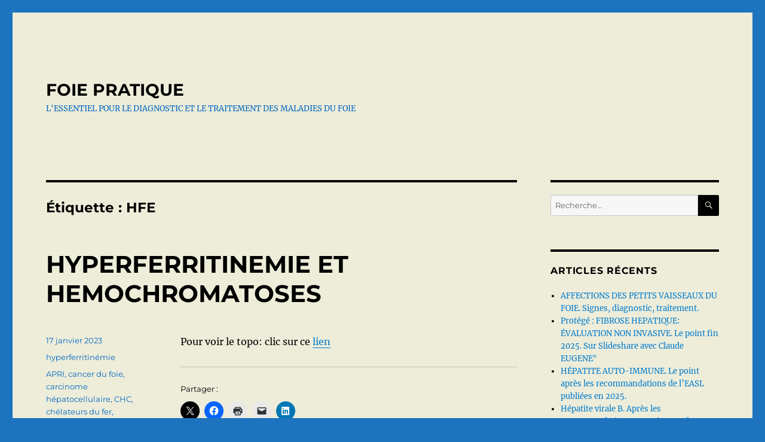

--- FILE ---
content_type: text/html; charset=UTF-8
request_url: http://foiepratique.fr/tag/hfe/
body_size: 17692
content:
<!DOCTYPE html>
<html lang="fr-FR" class="no-js">
<head>
	<meta charset="UTF-8">
	<meta name="viewport" content="width=device-width, initial-scale=1.0">
	<link rel="profile" href="https://gmpg.org/xfn/11">
		<script>
(function(html){html.className = html.className.replace(/\bno-js\b/,'js')})(document.documentElement);
//# sourceURL=twentysixteen_javascript_detection
</script>
<meta name='robots' content='index, follow, max-image-preview:large, max-snippet:-1, max-video-preview:-1' />

	<!-- This site is optimized with the Yoast SEO plugin v26.8 - https://yoast.com/product/yoast-seo-wordpress/ -->
	<title>HFE Archives - FOIE PRATIQUE</title>
	<link rel="canonical" href="https://foiepratique.fr/tag/hfe/" />
	<meta property="og:locale" content="fr_FR" />
	<meta property="og:type" content="article" />
	<meta property="og:title" content="HFE Archives - FOIE PRATIQUE" />
	<meta property="og:url" content="https://foiepratique.fr/tag/hfe/" />
	<meta property="og:site_name" content="FOIE PRATIQUE" />
	<meta name="twitter:card" content="summary_large_image" />
	<script type="application/ld+json" class="yoast-schema-graph">{"@context":"https://schema.org","@graph":[{"@type":"CollectionPage","@id":"https://foiepratique.fr/tag/hfe/","url":"https://foiepratique.fr/tag/hfe/","name":"HFE Archives - FOIE PRATIQUE","isPartOf":{"@id":"https://foiepratique.fr/#website"},"breadcrumb":{"@id":"https://foiepratique.fr/tag/hfe/#breadcrumb"},"inLanguage":"fr-FR"},{"@type":"BreadcrumbList","@id":"https://foiepratique.fr/tag/hfe/#breadcrumb","itemListElement":[{"@type":"ListItem","position":1,"name":"Accueil","item":"https://foiepratique.fr/"},{"@type":"ListItem","position":2,"name":"HFE"}]},{"@type":"WebSite","@id":"https://foiepratique.fr/#website","url":"https://foiepratique.fr/","name":"FOIE PRATIQUE","description":"L&#039;ESSENTIEL POUR LE DIAGNOSTIC ET LE TRAITEMENT DES MALADIES DU FOIE","publisher":{"@id":"https://foiepratique.fr/#/schema/person/b274464b4883029a62f6f4271b155ad2"},"potentialAction":[{"@type":"SearchAction","target":{"@type":"EntryPoint","urlTemplate":"https://foiepratique.fr/?s={search_term_string}"},"query-input":{"@type":"PropertyValueSpecification","valueRequired":true,"valueName":"search_term_string"}}],"inLanguage":"fr-FR"},{"@type":["Person","Organization"],"@id":"https://foiepratique.fr/#/schema/person/b274464b4883029a62f6f4271b155ad2","name":"Claude EUGENE","image":{"@type":"ImageObject","inLanguage":"fr-FR","@id":"https://foiepratique.fr/#/schema/person/image/","url":"https://secure.gravatar.com/avatar/b2e95dadfe2bff30265472f84eedde85a6a69cb1cd7efdbce0fc8ec5a60a42fe?s=96&d=mm&r=g","contentUrl":"https://secure.gravatar.com/avatar/b2e95dadfe2bff30265472f84eedde85a6a69cb1cd7efdbce0fc8ec5a60a42fe?s=96&d=mm&r=g","caption":"Claude EUGENE"},"logo":{"@id":"https://foiepratique.fr/#/schema/person/image/"},"description":"Dr Claude EUGENE Expérience : Médecine hospitalière (Chef de Service d'Hépato-Gastroentérologie au CHI de POISSY-ST-GERMAIN-EN-LAYE. Médecine libérale (Clinique Saint-Louis). Publications : journaux comme le Quotidien du Médecin, Livres, Site internet de l'AFEF (Association pour l'Etude du Foie), articles dans des revues à comité de lecture.","sameAs":["http://foiepratique.fr"]}]}</script>
	<!-- / Yoast SEO plugin. -->


<link rel='dns-prefetch' href='//stats.wp.com' />
<link rel='dns-prefetch' href='//v0.wordpress.com' />
<link rel='preconnect' href='//i0.wp.com' />
<link rel="alternate" type="application/rss+xml" title="FOIE PRATIQUE &raquo; Flux" href="http://foiepratique.fr/feed/" />
<link rel="alternate" type="application/rss+xml" title="FOIE PRATIQUE &raquo; Flux des commentaires" href="http://foiepratique.fr/comments/feed/" />
<link rel="alternate" type="application/rss+xml" title="FOIE PRATIQUE &raquo; Flux de l’étiquette HFE" href="http://foiepratique.fr/tag/hfe/feed/" />
		<!-- This site uses the Google Analytics by ExactMetrics plugin v8.11.1 - Using Analytics tracking - https://www.exactmetrics.com/ -->
							<script src="//www.googletagmanager.com/gtag/js?id=G-9X1CJLPTS8"  data-cfasync="false" data-wpfc-render="false" async></script>
			<script data-cfasync="false" data-wpfc-render="false">
				var em_version = '8.11.1';
				var em_track_user = true;
				var em_no_track_reason = '';
								var ExactMetricsDefaultLocations = {"page_location":"http:\/\/foiepratique.fr\/tag\/hfe\/"};
								if ( typeof ExactMetricsPrivacyGuardFilter === 'function' ) {
					var ExactMetricsLocations = (typeof ExactMetricsExcludeQuery === 'object') ? ExactMetricsPrivacyGuardFilter( ExactMetricsExcludeQuery ) : ExactMetricsPrivacyGuardFilter( ExactMetricsDefaultLocations );
				} else {
					var ExactMetricsLocations = (typeof ExactMetricsExcludeQuery === 'object') ? ExactMetricsExcludeQuery : ExactMetricsDefaultLocations;
				}

								var disableStrs = [
										'ga-disable-G-9X1CJLPTS8',
									];

				/* Function to detect opted out users */
				function __gtagTrackerIsOptedOut() {
					for (var index = 0; index < disableStrs.length; index++) {
						if (document.cookie.indexOf(disableStrs[index] + '=true') > -1) {
							return true;
						}
					}

					return false;
				}

				/* Disable tracking if the opt-out cookie exists. */
				if (__gtagTrackerIsOptedOut()) {
					for (var index = 0; index < disableStrs.length; index++) {
						window[disableStrs[index]] = true;
					}
				}

				/* Opt-out function */
				function __gtagTrackerOptout() {
					for (var index = 0; index < disableStrs.length; index++) {
						document.cookie = disableStrs[index] + '=true; expires=Thu, 31 Dec 2099 23:59:59 UTC; path=/';
						window[disableStrs[index]] = true;
					}
				}

				if ('undefined' === typeof gaOptout) {
					function gaOptout() {
						__gtagTrackerOptout();
					}
				}
								window.dataLayer = window.dataLayer || [];

				window.ExactMetricsDualTracker = {
					helpers: {},
					trackers: {},
				};
				if (em_track_user) {
					function __gtagDataLayer() {
						dataLayer.push(arguments);
					}

					function __gtagTracker(type, name, parameters) {
						if (!parameters) {
							parameters = {};
						}

						if (parameters.send_to) {
							__gtagDataLayer.apply(null, arguments);
							return;
						}

						if (type === 'event') {
														parameters.send_to = exactmetrics_frontend.v4_id;
							var hookName = name;
							if (typeof parameters['event_category'] !== 'undefined') {
								hookName = parameters['event_category'] + ':' + name;
							}

							if (typeof ExactMetricsDualTracker.trackers[hookName] !== 'undefined') {
								ExactMetricsDualTracker.trackers[hookName](parameters);
							} else {
								__gtagDataLayer('event', name, parameters);
							}
							
						} else {
							__gtagDataLayer.apply(null, arguments);
						}
					}

					__gtagTracker('js', new Date());
					__gtagTracker('set', {
						'developer_id.dNDMyYj': true,
											});
					if ( ExactMetricsLocations.page_location ) {
						__gtagTracker('set', ExactMetricsLocations);
					}
										__gtagTracker('config', 'G-9X1CJLPTS8', {"forceSSL":"true"} );
										window.gtag = __gtagTracker;										(function () {
						/* https://developers.google.com/analytics/devguides/collection/analyticsjs/ */
						/* ga and __gaTracker compatibility shim. */
						var noopfn = function () {
							return null;
						};
						var newtracker = function () {
							return new Tracker();
						};
						var Tracker = function () {
							return null;
						};
						var p = Tracker.prototype;
						p.get = noopfn;
						p.set = noopfn;
						p.send = function () {
							var args = Array.prototype.slice.call(arguments);
							args.unshift('send');
							__gaTracker.apply(null, args);
						};
						var __gaTracker = function () {
							var len = arguments.length;
							if (len === 0) {
								return;
							}
							var f = arguments[len - 1];
							if (typeof f !== 'object' || f === null || typeof f.hitCallback !== 'function') {
								if ('send' === arguments[0]) {
									var hitConverted, hitObject = false, action;
									if ('event' === arguments[1]) {
										if ('undefined' !== typeof arguments[3]) {
											hitObject = {
												'eventAction': arguments[3],
												'eventCategory': arguments[2],
												'eventLabel': arguments[4],
												'value': arguments[5] ? arguments[5] : 1,
											}
										}
									}
									if ('pageview' === arguments[1]) {
										if ('undefined' !== typeof arguments[2]) {
											hitObject = {
												'eventAction': 'page_view',
												'page_path': arguments[2],
											}
										}
									}
									if (typeof arguments[2] === 'object') {
										hitObject = arguments[2];
									}
									if (typeof arguments[5] === 'object') {
										Object.assign(hitObject, arguments[5]);
									}
									if ('undefined' !== typeof arguments[1].hitType) {
										hitObject = arguments[1];
										if ('pageview' === hitObject.hitType) {
											hitObject.eventAction = 'page_view';
										}
									}
									if (hitObject) {
										action = 'timing' === arguments[1].hitType ? 'timing_complete' : hitObject.eventAction;
										hitConverted = mapArgs(hitObject);
										__gtagTracker('event', action, hitConverted);
									}
								}
								return;
							}

							function mapArgs(args) {
								var arg, hit = {};
								var gaMap = {
									'eventCategory': 'event_category',
									'eventAction': 'event_action',
									'eventLabel': 'event_label',
									'eventValue': 'event_value',
									'nonInteraction': 'non_interaction',
									'timingCategory': 'event_category',
									'timingVar': 'name',
									'timingValue': 'value',
									'timingLabel': 'event_label',
									'page': 'page_path',
									'location': 'page_location',
									'title': 'page_title',
									'referrer' : 'page_referrer',
								};
								for (arg in args) {
																		if (!(!args.hasOwnProperty(arg) || !gaMap.hasOwnProperty(arg))) {
										hit[gaMap[arg]] = args[arg];
									} else {
										hit[arg] = args[arg];
									}
								}
								return hit;
							}

							try {
								f.hitCallback();
							} catch (ex) {
							}
						};
						__gaTracker.create = newtracker;
						__gaTracker.getByName = newtracker;
						__gaTracker.getAll = function () {
							return [];
						};
						__gaTracker.remove = noopfn;
						__gaTracker.loaded = true;
						window['__gaTracker'] = __gaTracker;
					})();
									} else {
										console.log("");
					(function () {
						function __gtagTracker() {
							return null;
						}

						window['__gtagTracker'] = __gtagTracker;
						window['gtag'] = __gtagTracker;
					})();
									}
			</script>
							<!-- / Google Analytics by ExactMetrics -->
		<style id='wp-img-auto-sizes-contain-inline-css'>
img:is([sizes=auto i],[sizes^="auto," i]){contain-intrinsic-size:3000px 1500px}
/*# sourceURL=wp-img-auto-sizes-contain-inline-css */
</style>
<link rel='stylesheet' id='twentysixteen-jetpack-css' href='http://foiepratique.fr/wp-content/plugins/jetpack/modules/theme-tools/compat/twentysixteen.css?ver=15.4' media='all' />
<style id='wp-emoji-styles-inline-css'>

	img.wp-smiley, img.emoji {
		display: inline !important;
		border: none !important;
		box-shadow: none !important;
		height: 1em !important;
		width: 1em !important;
		margin: 0 0.07em !important;
		vertical-align: -0.1em !important;
		background: none !important;
		padding: 0 !important;
	}
/*# sourceURL=wp-emoji-styles-inline-css */
</style>
<style id='wp-block-library-inline-css'>
:root{--wp-block-synced-color:#7a00df;--wp-block-synced-color--rgb:122,0,223;--wp-bound-block-color:var(--wp-block-synced-color);--wp-editor-canvas-background:#ddd;--wp-admin-theme-color:#007cba;--wp-admin-theme-color--rgb:0,124,186;--wp-admin-theme-color-darker-10:#006ba1;--wp-admin-theme-color-darker-10--rgb:0,107,160.5;--wp-admin-theme-color-darker-20:#005a87;--wp-admin-theme-color-darker-20--rgb:0,90,135;--wp-admin-border-width-focus:2px}@media (min-resolution:192dpi){:root{--wp-admin-border-width-focus:1.5px}}.wp-element-button{cursor:pointer}:root .has-very-light-gray-background-color{background-color:#eee}:root .has-very-dark-gray-background-color{background-color:#313131}:root .has-very-light-gray-color{color:#eee}:root .has-very-dark-gray-color{color:#313131}:root .has-vivid-green-cyan-to-vivid-cyan-blue-gradient-background{background:linear-gradient(135deg,#00d084,#0693e3)}:root .has-purple-crush-gradient-background{background:linear-gradient(135deg,#34e2e4,#4721fb 50%,#ab1dfe)}:root .has-hazy-dawn-gradient-background{background:linear-gradient(135deg,#faaca8,#dad0ec)}:root .has-subdued-olive-gradient-background{background:linear-gradient(135deg,#fafae1,#67a671)}:root .has-atomic-cream-gradient-background{background:linear-gradient(135deg,#fdd79a,#004a59)}:root .has-nightshade-gradient-background{background:linear-gradient(135deg,#330968,#31cdcf)}:root .has-midnight-gradient-background{background:linear-gradient(135deg,#020381,#2874fc)}:root{--wp--preset--font-size--normal:16px;--wp--preset--font-size--huge:42px}.has-regular-font-size{font-size:1em}.has-larger-font-size{font-size:2.625em}.has-normal-font-size{font-size:var(--wp--preset--font-size--normal)}.has-huge-font-size{font-size:var(--wp--preset--font-size--huge)}.has-text-align-center{text-align:center}.has-text-align-left{text-align:left}.has-text-align-right{text-align:right}.has-fit-text{white-space:nowrap!important}#end-resizable-editor-section{display:none}.aligncenter{clear:both}.items-justified-left{justify-content:flex-start}.items-justified-center{justify-content:center}.items-justified-right{justify-content:flex-end}.items-justified-space-between{justify-content:space-between}.screen-reader-text{border:0;clip-path:inset(50%);height:1px;margin:-1px;overflow:hidden;padding:0;position:absolute;width:1px;word-wrap:normal!important}.screen-reader-text:focus{background-color:#ddd;clip-path:none;color:#444;display:block;font-size:1em;height:auto;left:5px;line-height:normal;padding:15px 23px 14px;text-decoration:none;top:5px;width:auto;z-index:100000}html :where(.has-border-color){border-style:solid}html :where([style*=border-top-color]){border-top-style:solid}html :where([style*=border-right-color]){border-right-style:solid}html :where([style*=border-bottom-color]){border-bottom-style:solid}html :where([style*=border-left-color]){border-left-style:solid}html :where([style*=border-width]){border-style:solid}html :where([style*=border-top-width]){border-top-style:solid}html :where([style*=border-right-width]){border-right-style:solid}html :where([style*=border-bottom-width]){border-bottom-style:solid}html :where([style*=border-left-width]){border-left-style:solid}html :where(img[class*=wp-image-]){height:auto;max-width:100%}:where(figure){margin:0 0 1em}html :where(.is-position-sticky){--wp-admin--admin-bar--position-offset:var(--wp-admin--admin-bar--height,0px)}@media screen and (max-width:600px){html :where(.is-position-sticky){--wp-admin--admin-bar--position-offset:0px}}

/*# sourceURL=wp-block-library-inline-css */
</style><style id='wp-block-paragraph-inline-css'>
.is-small-text{font-size:.875em}.is-regular-text{font-size:1em}.is-large-text{font-size:2.25em}.is-larger-text{font-size:3em}.has-drop-cap:not(:focus):first-letter{float:left;font-size:8.4em;font-style:normal;font-weight:100;line-height:.68;margin:.05em .1em 0 0;text-transform:uppercase}body.rtl .has-drop-cap:not(:focus):first-letter{float:none;margin-left:.1em}p.has-drop-cap.has-background{overflow:hidden}:root :where(p.has-background){padding:1.25em 2.375em}:where(p.has-text-color:not(.has-link-color)) a{color:inherit}p.has-text-align-left[style*="writing-mode:vertical-lr"],p.has-text-align-right[style*="writing-mode:vertical-rl"]{rotate:180deg}
/*# sourceURL=http://foiepratique.fr/wp-includes/blocks/paragraph/style.min.css */
</style>
<style id='global-styles-inline-css'>
:root{--wp--preset--aspect-ratio--square: 1;--wp--preset--aspect-ratio--4-3: 4/3;--wp--preset--aspect-ratio--3-4: 3/4;--wp--preset--aspect-ratio--3-2: 3/2;--wp--preset--aspect-ratio--2-3: 2/3;--wp--preset--aspect-ratio--16-9: 16/9;--wp--preset--aspect-ratio--9-16: 9/16;--wp--preset--color--black: #000000;--wp--preset--color--cyan-bluish-gray: #abb8c3;--wp--preset--color--white: #fff;--wp--preset--color--pale-pink: #f78da7;--wp--preset--color--vivid-red: #cf2e2e;--wp--preset--color--luminous-vivid-orange: #ff6900;--wp--preset--color--luminous-vivid-amber: #fcb900;--wp--preset--color--light-green-cyan: #7bdcb5;--wp--preset--color--vivid-green-cyan: #00d084;--wp--preset--color--pale-cyan-blue: #8ed1fc;--wp--preset--color--vivid-cyan-blue: #0693e3;--wp--preset--color--vivid-purple: #9b51e0;--wp--preset--color--dark-gray: #1a1a1a;--wp--preset--color--medium-gray: #686868;--wp--preset--color--light-gray: #e5e5e5;--wp--preset--color--blue-gray: #4d545c;--wp--preset--color--bright-blue: #007acc;--wp--preset--color--light-blue: #9adffd;--wp--preset--color--dark-brown: #402b30;--wp--preset--color--medium-brown: #774e24;--wp--preset--color--dark-red: #640c1f;--wp--preset--color--bright-red: #ff675f;--wp--preset--color--yellow: #ffef8e;--wp--preset--gradient--vivid-cyan-blue-to-vivid-purple: linear-gradient(135deg,rgb(6,147,227) 0%,rgb(155,81,224) 100%);--wp--preset--gradient--light-green-cyan-to-vivid-green-cyan: linear-gradient(135deg,rgb(122,220,180) 0%,rgb(0,208,130) 100%);--wp--preset--gradient--luminous-vivid-amber-to-luminous-vivid-orange: linear-gradient(135deg,rgb(252,185,0) 0%,rgb(255,105,0) 100%);--wp--preset--gradient--luminous-vivid-orange-to-vivid-red: linear-gradient(135deg,rgb(255,105,0) 0%,rgb(207,46,46) 100%);--wp--preset--gradient--very-light-gray-to-cyan-bluish-gray: linear-gradient(135deg,rgb(238,238,238) 0%,rgb(169,184,195) 100%);--wp--preset--gradient--cool-to-warm-spectrum: linear-gradient(135deg,rgb(74,234,220) 0%,rgb(151,120,209) 20%,rgb(207,42,186) 40%,rgb(238,44,130) 60%,rgb(251,105,98) 80%,rgb(254,248,76) 100%);--wp--preset--gradient--blush-light-purple: linear-gradient(135deg,rgb(255,206,236) 0%,rgb(152,150,240) 100%);--wp--preset--gradient--blush-bordeaux: linear-gradient(135deg,rgb(254,205,165) 0%,rgb(254,45,45) 50%,rgb(107,0,62) 100%);--wp--preset--gradient--luminous-dusk: linear-gradient(135deg,rgb(255,203,112) 0%,rgb(199,81,192) 50%,rgb(65,88,208) 100%);--wp--preset--gradient--pale-ocean: linear-gradient(135deg,rgb(255,245,203) 0%,rgb(182,227,212) 50%,rgb(51,167,181) 100%);--wp--preset--gradient--electric-grass: linear-gradient(135deg,rgb(202,248,128) 0%,rgb(113,206,126) 100%);--wp--preset--gradient--midnight: linear-gradient(135deg,rgb(2,3,129) 0%,rgb(40,116,252) 100%);--wp--preset--font-size--small: 13px;--wp--preset--font-size--medium: 20px;--wp--preset--font-size--large: 36px;--wp--preset--font-size--x-large: 42px;--wp--preset--spacing--20: 0.44rem;--wp--preset--spacing--30: 0.67rem;--wp--preset--spacing--40: 1rem;--wp--preset--spacing--50: 1.5rem;--wp--preset--spacing--60: 2.25rem;--wp--preset--spacing--70: 3.38rem;--wp--preset--spacing--80: 5.06rem;--wp--preset--shadow--natural: 6px 6px 9px rgba(0, 0, 0, 0.2);--wp--preset--shadow--deep: 12px 12px 50px rgba(0, 0, 0, 0.4);--wp--preset--shadow--sharp: 6px 6px 0px rgba(0, 0, 0, 0.2);--wp--preset--shadow--outlined: 6px 6px 0px -3px rgb(255, 255, 255), 6px 6px rgb(0, 0, 0);--wp--preset--shadow--crisp: 6px 6px 0px rgb(0, 0, 0);}:where(.is-layout-flex){gap: 0.5em;}:where(.is-layout-grid){gap: 0.5em;}body .is-layout-flex{display: flex;}.is-layout-flex{flex-wrap: wrap;align-items: center;}.is-layout-flex > :is(*, div){margin: 0;}body .is-layout-grid{display: grid;}.is-layout-grid > :is(*, div){margin: 0;}:where(.wp-block-columns.is-layout-flex){gap: 2em;}:where(.wp-block-columns.is-layout-grid){gap: 2em;}:where(.wp-block-post-template.is-layout-flex){gap: 1.25em;}:where(.wp-block-post-template.is-layout-grid){gap: 1.25em;}.has-black-color{color: var(--wp--preset--color--black) !important;}.has-cyan-bluish-gray-color{color: var(--wp--preset--color--cyan-bluish-gray) !important;}.has-white-color{color: var(--wp--preset--color--white) !important;}.has-pale-pink-color{color: var(--wp--preset--color--pale-pink) !important;}.has-vivid-red-color{color: var(--wp--preset--color--vivid-red) !important;}.has-luminous-vivid-orange-color{color: var(--wp--preset--color--luminous-vivid-orange) !important;}.has-luminous-vivid-amber-color{color: var(--wp--preset--color--luminous-vivid-amber) !important;}.has-light-green-cyan-color{color: var(--wp--preset--color--light-green-cyan) !important;}.has-vivid-green-cyan-color{color: var(--wp--preset--color--vivid-green-cyan) !important;}.has-pale-cyan-blue-color{color: var(--wp--preset--color--pale-cyan-blue) !important;}.has-vivid-cyan-blue-color{color: var(--wp--preset--color--vivid-cyan-blue) !important;}.has-vivid-purple-color{color: var(--wp--preset--color--vivid-purple) !important;}.has-black-background-color{background-color: var(--wp--preset--color--black) !important;}.has-cyan-bluish-gray-background-color{background-color: var(--wp--preset--color--cyan-bluish-gray) !important;}.has-white-background-color{background-color: var(--wp--preset--color--white) !important;}.has-pale-pink-background-color{background-color: var(--wp--preset--color--pale-pink) !important;}.has-vivid-red-background-color{background-color: var(--wp--preset--color--vivid-red) !important;}.has-luminous-vivid-orange-background-color{background-color: var(--wp--preset--color--luminous-vivid-orange) !important;}.has-luminous-vivid-amber-background-color{background-color: var(--wp--preset--color--luminous-vivid-amber) !important;}.has-light-green-cyan-background-color{background-color: var(--wp--preset--color--light-green-cyan) !important;}.has-vivid-green-cyan-background-color{background-color: var(--wp--preset--color--vivid-green-cyan) !important;}.has-pale-cyan-blue-background-color{background-color: var(--wp--preset--color--pale-cyan-blue) !important;}.has-vivid-cyan-blue-background-color{background-color: var(--wp--preset--color--vivid-cyan-blue) !important;}.has-vivid-purple-background-color{background-color: var(--wp--preset--color--vivid-purple) !important;}.has-black-border-color{border-color: var(--wp--preset--color--black) !important;}.has-cyan-bluish-gray-border-color{border-color: var(--wp--preset--color--cyan-bluish-gray) !important;}.has-white-border-color{border-color: var(--wp--preset--color--white) !important;}.has-pale-pink-border-color{border-color: var(--wp--preset--color--pale-pink) !important;}.has-vivid-red-border-color{border-color: var(--wp--preset--color--vivid-red) !important;}.has-luminous-vivid-orange-border-color{border-color: var(--wp--preset--color--luminous-vivid-orange) !important;}.has-luminous-vivid-amber-border-color{border-color: var(--wp--preset--color--luminous-vivid-amber) !important;}.has-light-green-cyan-border-color{border-color: var(--wp--preset--color--light-green-cyan) !important;}.has-vivid-green-cyan-border-color{border-color: var(--wp--preset--color--vivid-green-cyan) !important;}.has-pale-cyan-blue-border-color{border-color: var(--wp--preset--color--pale-cyan-blue) !important;}.has-vivid-cyan-blue-border-color{border-color: var(--wp--preset--color--vivid-cyan-blue) !important;}.has-vivid-purple-border-color{border-color: var(--wp--preset--color--vivid-purple) !important;}.has-vivid-cyan-blue-to-vivid-purple-gradient-background{background: var(--wp--preset--gradient--vivid-cyan-blue-to-vivid-purple) !important;}.has-light-green-cyan-to-vivid-green-cyan-gradient-background{background: var(--wp--preset--gradient--light-green-cyan-to-vivid-green-cyan) !important;}.has-luminous-vivid-amber-to-luminous-vivid-orange-gradient-background{background: var(--wp--preset--gradient--luminous-vivid-amber-to-luminous-vivid-orange) !important;}.has-luminous-vivid-orange-to-vivid-red-gradient-background{background: var(--wp--preset--gradient--luminous-vivid-orange-to-vivid-red) !important;}.has-very-light-gray-to-cyan-bluish-gray-gradient-background{background: var(--wp--preset--gradient--very-light-gray-to-cyan-bluish-gray) !important;}.has-cool-to-warm-spectrum-gradient-background{background: var(--wp--preset--gradient--cool-to-warm-spectrum) !important;}.has-blush-light-purple-gradient-background{background: var(--wp--preset--gradient--blush-light-purple) !important;}.has-blush-bordeaux-gradient-background{background: var(--wp--preset--gradient--blush-bordeaux) !important;}.has-luminous-dusk-gradient-background{background: var(--wp--preset--gradient--luminous-dusk) !important;}.has-pale-ocean-gradient-background{background: var(--wp--preset--gradient--pale-ocean) !important;}.has-electric-grass-gradient-background{background: var(--wp--preset--gradient--electric-grass) !important;}.has-midnight-gradient-background{background: var(--wp--preset--gradient--midnight) !important;}.has-small-font-size{font-size: var(--wp--preset--font-size--small) !important;}.has-medium-font-size{font-size: var(--wp--preset--font-size--medium) !important;}.has-large-font-size{font-size: var(--wp--preset--font-size--large) !important;}.has-x-large-font-size{font-size: var(--wp--preset--font-size--x-large) !important;}
/*# sourceURL=global-styles-inline-css */
</style>

<style id='classic-theme-styles-inline-css'>
/*! This file is auto-generated */
.wp-block-button__link{color:#fff;background-color:#32373c;border-radius:9999px;box-shadow:none;text-decoration:none;padding:calc(.667em + 2px) calc(1.333em + 2px);font-size:1.125em}.wp-block-file__button{background:#32373c;color:#fff;text-decoration:none}
/*# sourceURL=/wp-includes/css/classic-themes.min.css */
</style>
<link rel='stylesheet' id='twentysixteen-fonts-css' href='http://foiepratique.fr/wp-content/themes/twentysixteen/fonts/merriweather-plus-montserrat-plus-inconsolata.css?ver=20230328' media='all' />
<link rel='stylesheet' id='genericons-css' href='http://foiepratique.fr/wp-content/plugins/jetpack/_inc/genericons/genericons/genericons.css?ver=3.1' media='all' />
<link rel='stylesheet' id='twentysixteen-style-css' href='http://foiepratique.fr/wp-content/themes/twentysixteen/style.css?ver=20251202' media='all' />
<style id='twentysixteen-style-inline-css'>

		/* Custom Page Background Color */
		.site {
			background-color: #ededda;
		}

		mark,
		ins,
		button,
		button[disabled]:hover,
		button[disabled]:focus,
		input[type="button"],
		input[type="button"][disabled]:hover,
		input[type="button"][disabled]:focus,
		input[type="reset"],
		input[type="reset"][disabled]:hover,
		input[type="reset"][disabled]:focus,
		input[type="submit"],
		input[type="submit"][disabled]:hover,
		input[type="submit"][disabled]:focus,
		.menu-toggle.toggled-on,
		.menu-toggle.toggled-on:hover,
		.menu-toggle.toggled-on:focus,
		.pagination .prev,
		.pagination .next,
		.pagination .prev:hover,
		.pagination .prev:focus,
		.pagination .next:hover,
		.pagination .next:focus,
		.pagination .nav-links:before,
		.pagination .nav-links:after,
		.widget_calendar tbody a,
		.widget_calendar tbody a:hover,
		.widget_calendar tbody a:focus,
		.page-links a,
		.page-links a:hover,
		.page-links a:focus {
			color: #ededda;
		}

		@media screen and (min-width: 56.875em) {
			.main-navigation ul ul li {
				background-color: #ededda;
			}

			.main-navigation ul ul:after {
				border-top-color: #ededda;
				border-bottom-color: #ededda;
			}
		}
	

		/* Custom Main Text Color */
		body,
		blockquote cite,
		blockquote small,
		.main-navigation a,
		.menu-toggle,
		.dropdown-toggle,
		.social-navigation a,
		.post-navigation a,
		.pagination a:hover,
		.pagination a:focus,
		.widget-title a,
		.site-branding .site-title a,
		.entry-title a,
		.page-links > .page-links-title,
		.comment-author,
		.comment-reply-title small a:hover,
		.comment-reply-title small a:focus {
			color: #000000;
		}

		blockquote,
		.menu-toggle.toggled-on,
		.menu-toggle.toggled-on:hover,
		.menu-toggle.toggled-on:focus,
		.post-navigation,
		.post-navigation div + div,
		.pagination,
		.widget,
		.page-header,
		.page-links a,
		.comments-title,
		.comment-reply-title {
			border-color: #000000;
		}

		button,
		button[disabled]:hover,
		button[disabled]:focus,
		input[type="button"],
		input[type="button"][disabled]:hover,
		input[type="button"][disabled]:focus,
		input[type="reset"],
		input[type="reset"][disabled]:hover,
		input[type="reset"][disabled]:focus,
		input[type="submit"],
		input[type="submit"][disabled]:hover,
		input[type="submit"][disabled]:focus,
		.menu-toggle.toggled-on,
		.menu-toggle.toggled-on:hover,
		.menu-toggle.toggled-on:focus,
		.pagination:before,
		.pagination:after,
		.pagination .prev,
		.pagination .next,
		.page-links a {
			background-color: #000000;
		}

		/* Border Color */
		fieldset,
		pre,
		abbr,
		acronym,
		table,
		th,
		td,
		input[type="date"],
		input[type="time"],
		input[type="datetime-local"],
		input[type="week"],
		input[type="month"],
		input[type="text"],
		input[type="email"],
		input[type="url"],
		input[type="password"],
		input[type="search"],
		input[type="tel"],
		input[type="number"],
		textarea,
		.main-navigation li,
		.main-navigation .primary-menu,
		.menu-toggle,
		.dropdown-toggle:after,
		.social-navigation a,
		.image-navigation,
		.comment-navigation,
		.tagcloud a,
		.entry-content,
		.entry-summary,
		.page-links a,
		.page-links > span,
		.comment-list article,
		.comment-list .pingback,
		.comment-list .trackback,
		.comment-reply-link,
		.no-comments,
		.widecolumn .mu_register .mu_alert {
			border-color: rgba( 0, 0, 0, 0.2);
		}

		hr,
		code {
			background-color: rgba( 0, 0, 0, 0.2);
		}

		@media screen and (min-width: 56.875em) {
			.main-navigation ul ul,
			.main-navigation ul ul li {
				border-color: rgba( 0, 0, 0, 0.2);
			}

			.main-navigation ul ul:before {
				border-top-color: rgba( 0, 0, 0, 0.2);
				border-bottom-color: rgba( 0, 0, 0, 0.2);
			}
		}
	

		/* Custom Secondary Text Color */

		/**
		 * IE8 and earlier will drop any block with CSS3 selectors.
		 * Do not combine these styles with the next block.
		 */
		body:not(.search-results) .entry-summary {
			color: #0066bf;
		}

		blockquote,
		.post-password-form label,
		a:hover,
		a:focus,
		a:active,
		.post-navigation .meta-nav,
		.image-navigation,
		.comment-navigation,
		.widget_recent_entries .post-date,
		.widget_rss .rss-date,
		.widget_rss cite,
		.site-description,
		.author-bio,
		.entry-footer,
		.entry-footer a,
		.sticky-post,
		.taxonomy-description,
		.entry-caption,
		.comment-metadata,
		.pingback .edit-link,
		.comment-metadata a,
		.pingback .comment-edit-link,
		.comment-form label,
		.comment-notes,
		.comment-awaiting-moderation,
		.logged-in-as,
		.form-allowed-tags,
		.site-info,
		.site-info a,
		.wp-caption .wp-caption-text,
		.gallery-caption,
		.widecolumn label,
		.widecolumn .mu_register label {
			color: #0066bf;
		}

		.widget_calendar tbody a:hover,
		.widget_calendar tbody a:focus {
			background-color: #0066bf;
		}
	
/*# sourceURL=twentysixteen-style-inline-css */
</style>
<link rel='stylesheet' id='twentysixteen-block-style-css' href='http://foiepratique.fr/wp-content/themes/twentysixteen/css/blocks.css?ver=20240817' media='all' />
<link rel='stylesheet' id='sharedaddy-css' href='http://foiepratique.fr/wp-content/plugins/jetpack/modules/sharedaddy/sharing.css?ver=15.4' media='all' />
<link rel='stylesheet' id='social-logos-css' href='http://foiepratique.fr/wp-content/plugins/jetpack/_inc/social-logos/social-logos.min.css?ver=15.4' media='all' />
<script src="http://foiepratique.fr/wp-content/plugins/google-analytics-dashboard-for-wp/assets/js/frontend-gtag.min.js?ver=8.11.1" id="exactmetrics-frontend-script-js" async data-wp-strategy="async"></script>
<script data-cfasync="false" data-wpfc-render="false" id='exactmetrics-frontend-script-js-extra'>var exactmetrics_frontend = {"js_events_tracking":"true","download_extensions":"zip,mp3,mpeg,pdf,docx,pptx,xlsx,rar","inbound_paths":"[{\"path\":\"\\\/go\\\/\",\"label\":\"affiliate\"},{\"path\":\"\\\/recommend\\\/\",\"label\":\"affiliate\"}]","home_url":"http:\/\/foiepratique.fr","hash_tracking":"false","v4_id":"G-9X1CJLPTS8"};</script>
<script src="http://foiepratique.fr/wp-includes/js/jquery/jquery.min.js?ver=3.7.1" id="jquery-core-js"></script>
<script src="http://foiepratique.fr/wp-includes/js/jquery/jquery-migrate.min.js?ver=3.4.1" id="jquery-migrate-js"></script>
<script id="twentysixteen-script-js-extra">
var screenReaderText = {"expand":"ouvrir le sous-menu","collapse":"fermer le sous-menu"};
//# sourceURL=twentysixteen-script-js-extra
</script>
<script src="http://foiepratique.fr/wp-content/themes/twentysixteen/js/functions.js?ver=20230629" id="twentysixteen-script-js" defer data-wp-strategy="defer"></script>
<link rel="https://api.w.org/" href="http://foiepratique.fr/wp-json/" /><link rel="alternate" title="JSON" type="application/json" href="http://foiepratique.fr/wp-json/wp/v2/tags/745" /><link rel="EditURI" type="application/rsd+xml" title="RSD" href="http://foiepratique.fr/xmlrpc.php?rsd" />
<meta name="generator" content="WordPress 6.9" />
	<style>img#wpstats{display:none}</style>
		<style>.recentcomments a{display:inline !important;padding:0 !important;margin:0 !important;}</style><style id="custom-background-css">
body.custom-background { background-color: #1e73be; }
</style>
	</head>

<body class="archive tag tag-hfe tag-745 custom-background wp-embed-responsive wp-theme-twentysixteen hfeed">
<div id="page" class="site">
	<div class="site-inner">
		<a class="skip-link screen-reader-text" href="#content">
			Aller au contenu		</a>

		<header id="masthead" class="site-header">
			<div class="site-header-main">
				<div class="site-branding">
											<p class="site-title"><a href="http://foiepratique.fr/" rel="home" >FOIE PRATIQUE</a></p>
												<p class="site-description">L&#039;ESSENTIEL POUR LE DIAGNOSTIC ET LE TRAITEMENT DES MALADIES DU FOIE</p>
									</div><!-- .site-branding -->

							</div><!-- .site-header-main -->

					</header><!-- .site-header -->

		<div id="content" class="site-content">

	<div id="primary" class="content-area">
		<main id="main" class="site-main">

		
			<header class="page-header">
				<h1 class="page-title">Étiquette : <span>HFE</span></h1>			</header><!-- .page-header -->

			
<article id="post-613" class="post-613 post type-post status-publish format-standard hentry category-hyperferritinemie tag-apri tag-cancer-du-foie tag-carcinome-hepatocellulaire tag-chc tag-chelateurs-du-fer tag-cirrhose tag-coeur tag-diagnostic tag-easl tag-elastometrie-3 tag-erythrocytapherese tag-fer tag-fib-4 tag-fibroscan tag-foie tag-hemochromatose tag-hemochromatoses-juveniles tag-hfe tag-irm tag-maladie-de-la-ferroportine tag-recommandations tag-saignees tag-saturation-de-la-transferrine tag-surcharge-en-fer tag-tests-genetiques tag-traitement">
	<header class="entry-header">
		
		<h2 class="entry-title"><a href="http://foiepratique.fr/hyperferritinemie-et-hemochromatoses/" rel="bookmark">HYPERFERRITINEMIE ET HEMOCHROMATOSES</a></h2>	</header><!-- .entry-header -->

	
	
	<div class="entry-content">
		
<p>Pour voir le topo: clic sur ce <a href="https://fr.slideshare.net/DocteurClaudeEugenDo/hyperferritinmie-et-hmochromatose-2023pdf">lien</a></p>



<p></p>



<p></p>
<div class="sharedaddy sd-sharing-enabled"><div class="robots-nocontent sd-block sd-social sd-social-icon sd-sharing"><h3 class="sd-title">Partager :</h3><div class="sd-content"><ul><li class="share-twitter"><a rel="nofollow noopener noreferrer"
				data-shared="sharing-twitter-613"
				class="share-twitter sd-button share-icon no-text"
				href="http://foiepratique.fr/hyperferritinemie-et-hemochromatoses/?share=twitter"
				target="_blank"
				aria-labelledby="sharing-twitter-613"
				>
				<span id="sharing-twitter-613" hidden>Cliquer pour partager sur X(ouvre dans une nouvelle fenêtre)</span>
				<span>X</span>
			</a></li><li class="share-facebook"><a rel="nofollow noopener noreferrer"
				data-shared="sharing-facebook-613"
				class="share-facebook sd-button share-icon no-text"
				href="http://foiepratique.fr/hyperferritinemie-et-hemochromatoses/?share=facebook"
				target="_blank"
				aria-labelledby="sharing-facebook-613"
				>
				<span id="sharing-facebook-613" hidden>Cliquez pour partager sur Facebook(ouvre dans une nouvelle fenêtre)</span>
				<span>Facebook</span>
			</a></li><li class="share-print"><a rel="nofollow noopener noreferrer"
				data-shared="sharing-print-613"
				class="share-print sd-button share-icon no-text"
				href="http://foiepratique.fr/hyperferritinemie-et-hemochromatoses/?share=print"
				target="_blank"
				aria-labelledby="sharing-print-613"
				>
				<span id="sharing-print-613" hidden>Cliquer pour imprimer(ouvre dans une nouvelle fenêtre)</span>
				<span>Imprimer</span>
			</a></li><li class="share-email"><a rel="nofollow noopener noreferrer"
				data-shared="sharing-email-613"
				class="share-email sd-button share-icon no-text"
				href="mailto:?subject=%5BArticle%20partag%C3%A9%5D%20HYPERFERRITINEMIE%20ET%20HEMOCHROMATOSES&#038;body=http%3A%2F%2Ffoiepratique.fr%2Fhyperferritinemie-et-hemochromatoses%2F&#038;share=email"
				target="_blank"
				aria-labelledby="sharing-email-613"
				data-email-share-error-title="Votre messagerie est-elle configurée ?" data-email-share-error-text="Si vous rencontrez des problèmes de partage par e-mail, votre messagerie n’est peut-être pas configurée pour votre navigateur. Vous devrez peut-être créer vous-même une nouvelle messagerie." data-email-share-nonce="c99a6e8965" data-email-share-track-url="http://foiepratique.fr/hyperferritinemie-et-hemochromatoses/?share=email">
				<span id="sharing-email-613" hidden>Cliquer pour envoyer un lien par e-mail à un ami(ouvre dans une nouvelle fenêtre)</span>
				<span>E-mail</span>
			</a></li><li class="share-linkedin"><a rel="nofollow noopener noreferrer"
				data-shared="sharing-linkedin-613"
				class="share-linkedin sd-button share-icon no-text"
				href="http://foiepratique.fr/hyperferritinemie-et-hemochromatoses/?share=linkedin"
				target="_blank"
				aria-labelledby="sharing-linkedin-613"
				>
				<span id="sharing-linkedin-613" hidden>Cliquez pour partager sur LinkedIn(ouvre dans une nouvelle fenêtre)</span>
				<span>LinkedIn</span>
			</a></li><li class="share-end"></li></ul></div></div></div>	</div><!-- .entry-content -->

	<footer class="entry-footer">
		<span class="byline"><img alt='' src='https://secure.gravatar.com/avatar/b2e95dadfe2bff30265472f84eedde85a6a69cb1cd7efdbce0fc8ec5a60a42fe?s=49&#038;d=mm&#038;r=g' srcset='https://secure.gravatar.com/avatar/b2e95dadfe2bff30265472f84eedde85a6a69cb1cd7efdbce0fc8ec5a60a42fe?s=98&#038;d=mm&#038;r=g 2x' class='avatar avatar-49 photo' height='49' width='49' decoding='async'/><span class="screen-reader-text">Auteur </span><span class="author vcard"><a class="url fn n" href="http://foiepratique.fr/author/admin1476/">Claude EUGENE</a></span></span><span class="posted-on"><span class="screen-reader-text">Publié le </span><a href="http://foiepratique.fr/hyperferritinemie-et-hemochromatoses/" rel="bookmark"><time class="entry-date published" datetime="2023-01-17T15:28:31+01:00">17 janvier 2023</time><time class="updated" datetime="2023-01-17T15:28:32+01:00">17 janvier 2023</time></a></span><span class="cat-links"><span class="screen-reader-text">Catégories </span><a href="http://foiepratique.fr/category/hyperferritinemie/" rel="category tag">hyperferritinémie</a></span><span class="tags-links"><span class="screen-reader-text">Étiquettes </span><a href="http://foiepratique.fr/tag/apri/" rel="tag">APRI</a>, <a href="http://foiepratique.fr/tag/cancer-du-foie/" rel="tag">cancer du foie</a>, <a href="http://foiepratique.fr/tag/carcinome-hepatocellulaire/" rel="tag">carcinome hépatocellulaire</a>, <a href="http://foiepratique.fr/tag/chc/" rel="tag">CHC</a>, <a href="http://foiepratique.fr/tag/chelateurs-du-fer/" rel="tag">chélateurs du fer</a>, <a href="http://foiepratique.fr/tag/cirrhose/" rel="tag">cirrhose</a>, <a href="http://foiepratique.fr/tag/coeur/" rel="tag">coeur</a>, <a href="http://foiepratique.fr/tag/diagnostic/" rel="tag">diagnostic</a>, <a href="http://foiepratique.fr/tag/easl/" rel="tag">EASL</a>, <a href="http://foiepratique.fr/tag/elastometrie-3/" rel="tag">élastomètrie</a>, <a href="http://foiepratique.fr/tag/erythrocytapherese/" rel="tag">érythrocytaphérèse</a>, <a href="http://foiepratique.fr/tag/fer/" rel="tag">fer</a>, <a href="http://foiepratique.fr/tag/fib-4/" rel="tag">FIB-4</a>, <a href="http://foiepratique.fr/tag/fibroscan/" rel="tag">fibroscan</a>, <a href="http://foiepratique.fr/tag/foie/" rel="tag">foie</a>, <a href="http://foiepratique.fr/tag/hemochromatose/" rel="tag">hémochromatose</a>, <a href="http://foiepratique.fr/tag/hemochromatoses-juveniles/" rel="tag">hémochromatoses juvéniles</a>, <a href="http://foiepratique.fr/tag/hfe/" rel="tag">HFE</a>, <a href="http://foiepratique.fr/tag/irm/" rel="tag">IRM</a>, <a href="http://foiepratique.fr/tag/maladie-de-la-ferroportine/" rel="tag">maladie de la ferroportine</a>, <a href="http://foiepratique.fr/tag/recommandations/" rel="tag">recommandations</a>, <a href="http://foiepratique.fr/tag/saignees/" rel="tag">saignées</a>, <a href="http://foiepratique.fr/tag/saturation-de-la-transferrine/" rel="tag">saturation de la transferrine</a>, <a href="http://foiepratique.fr/tag/surcharge-en-fer/" rel="tag">surcharge en fer</a>, <a href="http://foiepratique.fr/tag/tests-genetiques/" rel="tag">tests génétiques</a>, <a href="http://foiepratique.fr/tag/traitement/" rel="tag">traitement</a></span><span class="comments-link"><a href="http://foiepratique.fr/hyperferritinemie-et-hemochromatoses/#respond">Laisser un commentaire<span class="screen-reader-text"> sur HYPERFERRITINEMIE ET HEMOCHROMATOSES</span></a></span>			</footer><!-- .entry-footer -->
</article><!-- #post-613 -->

<article id="post-459" class="post-459 post type-post status-publish format-standard hentry category-non-classe tag-biopsie-du-foie tag-chelateurs-du-fer tag-diagnostic tag-fer tag-ferritinemie tag-ferroportine tag-foie tag-hemochromatose-genetique tag-hepcidine tag-hfe tag-homozygotie-c282y tag-irm tag-non-classe tag-recommandations-americaines tag-saignees tag-signes tag-surcharge-en-fer tag-surcharge-hepatique-en-fer tag-tests-genetiques tag-traitement">
	<header class="entry-header">
		
		<h2 class="entry-title"><a href="http://foiepratique.fr/hemochromatose-genetique-apres-les-recommandations-americaines-de-2019/" rel="bookmark">HEMOCHROMATOSE GENETIQUE (Après les recommandations américaines de 2019)</a></h2>	</header><!-- .entry-header -->

	
	
	<div class="entry-content">
		
<p><a href="https://www.slideshare.net/DocteurClaudeEugenDo/hemochromatose-2019">Lien</a></p>
<div class="sharedaddy sd-sharing-enabled"><div class="robots-nocontent sd-block sd-social sd-social-icon sd-sharing"><h3 class="sd-title">Partager :</h3><div class="sd-content"><ul><li class="share-twitter"><a rel="nofollow noopener noreferrer"
				data-shared="sharing-twitter-459"
				class="share-twitter sd-button share-icon no-text"
				href="http://foiepratique.fr/hemochromatose-genetique-apres-les-recommandations-americaines-de-2019/?share=twitter"
				target="_blank"
				aria-labelledby="sharing-twitter-459"
				>
				<span id="sharing-twitter-459" hidden>Cliquer pour partager sur X(ouvre dans une nouvelle fenêtre)</span>
				<span>X</span>
			</a></li><li class="share-facebook"><a rel="nofollow noopener noreferrer"
				data-shared="sharing-facebook-459"
				class="share-facebook sd-button share-icon no-text"
				href="http://foiepratique.fr/hemochromatose-genetique-apres-les-recommandations-americaines-de-2019/?share=facebook"
				target="_blank"
				aria-labelledby="sharing-facebook-459"
				>
				<span id="sharing-facebook-459" hidden>Cliquez pour partager sur Facebook(ouvre dans une nouvelle fenêtre)</span>
				<span>Facebook</span>
			</a></li><li class="share-print"><a rel="nofollow noopener noreferrer"
				data-shared="sharing-print-459"
				class="share-print sd-button share-icon no-text"
				href="http://foiepratique.fr/hemochromatose-genetique-apres-les-recommandations-americaines-de-2019/?share=print"
				target="_blank"
				aria-labelledby="sharing-print-459"
				>
				<span id="sharing-print-459" hidden>Cliquer pour imprimer(ouvre dans une nouvelle fenêtre)</span>
				<span>Imprimer</span>
			</a></li><li class="share-email"><a rel="nofollow noopener noreferrer"
				data-shared="sharing-email-459"
				class="share-email sd-button share-icon no-text"
				href="mailto:?subject=%5BArticle%20partag%C3%A9%5D%20HEMOCHROMATOSE%20GENETIQUE%20%28Apr%C3%A8s%20les%20recommandations%20am%C3%A9ricaines%20de%202019%29&#038;body=http%3A%2F%2Ffoiepratique.fr%2Fhemochromatose-genetique-apres-les-recommandations-americaines-de-2019%2F&#038;share=email"
				target="_blank"
				aria-labelledby="sharing-email-459"
				data-email-share-error-title="Votre messagerie est-elle configurée ?" data-email-share-error-text="Si vous rencontrez des problèmes de partage par e-mail, votre messagerie n’est peut-être pas configurée pour votre navigateur. Vous devrez peut-être créer vous-même une nouvelle messagerie." data-email-share-nonce="b67e61d620" data-email-share-track-url="http://foiepratique.fr/hemochromatose-genetique-apres-les-recommandations-americaines-de-2019/?share=email">
				<span id="sharing-email-459" hidden>Cliquer pour envoyer un lien par e-mail à un ami(ouvre dans une nouvelle fenêtre)</span>
				<span>E-mail</span>
			</a></li><li class="share-linkedin"><a rel="nofollow noopener noreferrer"
				data-shared="sharing-linkedin-459"
				class="share-linkedin sd-button share-icon no-text"
				href="http://foiepratique.fr/hemochromatose-genetique-apres-les-recommandations-americaines-de-2019/?share=linkedin"
				target="_blank"
				aria-labelledby="sharing-linkedin-459"
				>
				<span id="sharing-linkedin-459" hidden>Cliquez pour partager sur LinkedIn(ouvre dans une nouvelle fenêtre)</span>
				<span>LinkedIn</span>
			</a></li><li class="share-end"></li></ul></div></div></div>	</div><!-- .entry-content -->

	<footer class="entry-footer">
		<span class="byline"><img alt='' src='https://secure.gravatar.com/avatar/b2e95dadfe2bff30265472f84eedde85a6a69cb1cd7efdbce0fc8ec5a60a42fe?s=49&#038;d=mm&#038;r=g' srcset='https://secure.gravatar.com/avatar/b2e95dadfe2bff30265472f84eedde85a6a69cb1cd7efdbce0fc8ec5a60a42fe?s=98&#038;d=mm&#038;r=g 2x' class='avatar avatar-49 photo' height='49' width='49' decoding='async'/><span class="screen-reader-text">Auteur </span><span class="author vcard"><a class="url fn n" href="http://foiepratique.fr/author/admin1476/">Claude EUGENE</a></span></span><span class="posted-on"><span class="screen-reader-text">Publié le </span><a href="http://foiepratique.fr/hemochromatose-genetique-apres-les-recommandations-americaines-de-2019/" rel="bookmark"><time class="entry-date published" datetime="2019-09-03T07:36:32+02:00">3 septembre 2019</time><time class="updated" datetime="2019-09-03T07:36:43+02:00">3 septembre 2019</time></a></span><span class="cat-links"><span class="screen-reader-text">Catégories </span><a href="http://foiepratique.fr/category/non-classe/" rel="category tag">Non classé</a></span><span class="tags-links"><span class="screen-reader-text">Étiquettes </span><a href="http://foiepratique.fr/tag/biopsie-du-foie/" rel="tag">biopsie du foie</a>, <a href="http://foiepratique.fr/tag/chelateurs-du-fer/" rel="tag">chélateurs du fer</a>, <a href="http://foiepratique.fr/tag/diagnostic/" rel="tag">diagnostic</a>, <a href="http://foiepratique.fr/tag/fer/" rel="tag">fer</a>, <a href="http://foiepratique.fr/tag/ferritinemie/" rel="tag">ferritinémie</a>, <a href="http://foiepratique.fr/tag/ferroportine/" rel="tag">ferroportine</a>, <a href="http://foiepratique.fr/tag/foie/" rel="tag">foie</a>, <a href="http://foiepratique.fr/tag/hemochromatose-genetique/" rel="tag">hémochromatose génétique</a>, <a href="http://foiepratique.fr/tag/hepcidine/" rel="tag">hepcidine</a>, <a href="http://foiepratique.fr/tag/hfe/" rel="tag">HFE</a>, <a href="http://foiepratique.fr/tag/homozygotie-c282y/" rel="tag">homozygotie C282Y</a>, <a href="http://foiepratique.fr/tag/irm/" rel="tag">IRM</a>, <a href="http://foiepratique.fr/tag/non-classe/" rel="tag">Non classé</a>, <a href="http://foiepratique.fr/tag/recommandations-americaines/" rel="tag">recommandations américaines</a>, <a href="http://foiepratique.fr/tag/saignees/" rel="tag">saignées</a>, <a href="http://foiepratique.fr/tag/signes/" rel="tag">signes</a>, <a href="http://foiepratique.fr/tag/surcharge-en-fer/" rel="tag">surcharge en fer</a>, <a href="http://foiepratique.fr/tag/surcharge-hepatique-en-fer/" rel="tag">surcharge hépatique en fer</a>, <a href="http://foiepratique.fr/tag/tests-genetiques/" rel="tag">tests génétiques</a>, <a href="http://foiepratique.fr/tag/traitement/" rel="tag">traitement</a></span><span class="comments-link"><a href="http://foiepratique.fr/hemochromatose-genetique-apres-les-recommandations-americaines-de-2019/#respond">Laisser un commentaire<span class="screen-reader-text"> sur HEMOCHROMATOSE GENETIQUE (Après les recommandations américaines de 2019)</span></a></span>			</footer><!-- .entry-footer -->
</article><!-- #post-459 -->

		</main><!-- .site-main -->
	</div><!-- .content-area -->


	<aside id="secondary" class="sidebar widget-area">
		<section id="search-2" class="widget widget_search">
<form role="search" method="get" class="search-form" action="http://foiepratique.fr/">
	<label>
		<span class="screen-reader-text">
			Recherche pour :		</span>
		<input type="search" class="search-field" placeholder="Recherche&hellip;" value="" name="s" />
	</label>
	<button type="submit" class="search-submit"><span class="screen-reader-text">
		Recherche	</span></button>
</form>
</section>
		<section id="recent-posts-2" class="widget widget_recent_entries">
		<h2 class="widget-title">Articles récents</h2><nav aria-label="Articles récents">
		<ul>
											<li>
					<a href="http://foiepratique.fr/affections-des-petits-vaisseaux-du-foie-signes-diagnostic-traitement/">AFFECTIONS DES PETITS VAISSEAUX DU FOIE. Signes, diagnostic, traitement.</a>
									</li>
											<li>
					<a href="http://foiepratique.fr/fibrose-evaluation-non-invasive-le-point-fin-2025/">Protégé : FIBROSE HEPATIQUE: ÉVALUATION NON INVASIVE. Le point fin 2025. Sur Slideshare avec Claude EUGENE°</a>
									</li>
											<li>
					<a href="http://foiepratique.fr/hepatite-auto-immune-le-point-apres-les-recommandations-de-leasl-publiees-en-2025/">HÉPATITE AUTO-IMMUNE. Le point après les recommandations de l&rsquo;EASL publiées en 2025.</a>
									</li>
											<li>
					<a href="http://foiepratique.fr/hepatite-virale-b-apres-les-recommandations-europeennes-de-2025/">Hépatite virale B. Après les recommandations européennes de 2025.</a>
									</li>
											<li>
					<a href="http://foiepratique.fr/carcinome-hepatocellulaire-le-point-apres-les-recommandations-francaises-afef-et-europeennes-easl-de-2025/">Carcinome hépatocellulaire. Le point après les recommandations françaises (AFEF) et européennes (EASL) de 2025.</a>
									</li>
					</ul>

		</nav></section><section id="recent-comments-2" class="widget widget_recent_comments"><h2 class="widget-title">Commentaires récents</h2><nav aria-label="Commentaires récents"><ul id="recentcomments"><li class="recentcomments"><span class="comment-author-link">EL KHAYARI MARYAME</span> dans <a href="http://foiepratique.fr/hepatite-virale-b-apres-les-recommandations-europeennes-de-2025/#comment-54825">Hépatite virale B. Après les recommandations européennes de 2025.</a></li><li class="recentcomments"><span class="comment-author-link"><a href="http://foiepratique.fr" class="url" rel="ugc">Claude EUGENE</a></span> dans <a href="http://foiepratique.fr/hepatite-virale-b-le-point-en-2018/#comment-1004">HEPATITE VIRALE B : LE POINT EN 2018</a></li><li class="recentcomments"><span class="comment-author-link"><a href="http://foiepratique.fr" class="url" rel="ugc">Claude EUGENE</a></span> dans <a href="http://foiepratique.fr/maladies-du-foie-topos-disponibles/#comment-85">TOPOS DISPONIBLES</a></li></ul></nav></section><section id="pages-2" class="widget widget_pages"><h2 class="widget-title">Dr Claude EUGENE</h2><nav aria-label="Dr Claude EUGENE">
			<ul>
				<li class="page_item page-item-2"><a href="http://foiepratique.fr/page-d-exemple/">Dr Claude EUGENE Quelle expérience ?</a></li>
<li class="page_item page-item-551"><a href="http://foiepratique.fr/">En cas de problème avec un lien, merci d&rsquo;aller directement sur Slideshare pour chercher le topo</a></li>
			</ul>

			</nav></section><section id="archives-2" class="widget widget_archive"><h2 class="widget-title">Archives</h2><nav aria-label="Archives">
			<ul>
					<li><a href='http://foiepratique.fr/2025/12/'>décembre 2025</a></li>
	<li><a href='http://foiepratique.fr/2025/11/'>novembre 2025</a></li>
	<li><a href='http://foiepratique.fr/2025/10/'>octobre 2025</a></li>
	<li><a href='http://foiepratique.fr/2025/09/'>septembre 2025</a></li>
	<li><a href='http://foiepratique.fr/2025/06/'>juin 2025</a></li>
	<li><a href='http://foiepratique.fr/2025/03/'>mars 2025</a></li>
	<li><a href='http://foiepratique.fr/2025/02/'>février 2025</a></li>
	<li><a href='http://foiepratique.fr/2024/12/'>décembre 2024</a></li>
	<li><a href='http://foiepratique.fr/2024/05/'>mai 2024</a></li>
	<li><a href='http://foiepratique.fr/2023/11/'>novembre 2023</a></li>
	<li><a href='http://foiepratique.fr/2023/09/'>septembre 2023</a></li>
	<li><a href='http://foiepratique.fr/2023/08/'>août 2023</a></li>
	<li><a href='http://foiepratique.fr/2023/01/'>janvier 2023</a></li>
	<li><a href='http://foiepratique.fr/2022/09/'>septembre 2022</a></li>
	<li><a href='http://foiepratique.fr/2022/05/'>mai 2022</a></li>
	<li><a href='http://foiepratique.fr/2022/02/'>février 2022</a></li>
	<li><a href='http://foiepratique.fr/2022/01/'>janvier 2022</a></li>
	<li><a href='http://foiepratique.fr/2021/12/'>décembre 2021</a></li>
	<li><a href='http://foiepratique.fr/2021/11/'>novembre 2021</a></li>
	<li><a href='http://foiepratique.fr/2021/09/'>septembre 2021</a></li>
	<li><a href='http://foiepratique.fr/2021/08/'>août 2021</a></li>
	<li><a href='http://foiepratique.fr/2021/04/'>avril 2021</a></li>
	<li><a href='http://foiepratique.fr/2021/02/'>février 2021</a></li>
	<li><a href='http://foiepratique.fr/2021/01/'>janvier 2021</a></li>
	<li><a href='http://foiepratique.fr/2020/12/'>décembre 2020</a></li>
	<li><a href='http://foiepratique.fr/2020/11/'>novembre 2020</a></li>
	<li><a href='http://foiepratique.fr/2020/10/'>octobre 2020</a></li>
	<li><a href='http://foiepratique.fr/2020/09/'>septembre 2020</a></li>
	<li><a href='http://foiepratique.fr/2020/07/'>juillet 2020</a></li>
	<li><a href='http://foiepratique.fr/2020/06/'>juin 2020</a></li>
	<li><a href='http://foiepratique.fr/2020/05/'>mai 2020</a></li>
	<li><a href='http://foiepratique.fr/2020/04/'>avril 2020</a></li>
	<li><a href='http://foiepratique.fr/2020/03/'>mars 2020</a></li>
	<li><a href='http://foiepratique.fr/2020/02/'>février 2020</a></li>
	<li><a href='http://foiepratique.fr/2020/01/'>janvier 2020</a></li>
	<li><a href='http://foiepratique.fr/2019/12/'>décembre 2019</a></li>
	<li><a href='http://foiepratique.fr/2019/11/'>novembre 2019</a></li>
	<li><a href='http://foiepratique.fr/2019/10/'>octobre 2019</a></li>
	<li><a href='http://foiepratique.fr/2019/09/'>septembre 2019</a></li>
	<li><a href='http://foiepratique.fr/2019/08/'>août 2019</a></li>
	<li><a href='http://foiepratique.fr/2019/07/'>juillet 2019</a></li>
	<li><a href='http://foiepratique.fr/2019/06/'>juin 2019</a></li>
	<li><a href='http://foiepratique.fr/2019/05/'>mai 2019</a></li>
	<li><a href='http://foiepratique.fr/2019/04/'>avril 2019</a></li>
	<li><a href='http://foiepratique.fr/2019/03/'>mars 2019</a></li>
	<li><a href='http://foiepratique.fr/2019/02/'>février 2019</a></li>
	<li><a href='http://foiepratique.fr/2019/01/'>janvier 2019</a></li>
	<li><a href='http://foiepratique.fr/2018/12/'>décembre 2018</a></li>
	<li><a href='http://foiepratique.fr/2018/11/'>novembre 2018</a></li>
	<li><a href='http://foiepratique.fr/2018/10/'>octobre 2018</a></li>
	<li><a href='http://foiepratique.fr/2018/06/'>juin 2018</a></li>
	<li><a href='http://foiepratique.fr/2018/04/'>avril 2018</a></li>
	<li><a href='http://foiepratique.fr/2018/03/'>mars 2018</a></li>
	<li><a href='http://foiepratique.fr/2018/02/'>février 2018</a></li>
	<li><a href='http://foiepratique.fr/2018/01/'>janvier 2018</a></li>
	<li><a href='http://foiepratique.fr/2017/12/'>décembre 2017</a></li>
	<li><a href='http://foiepratique.fr/2017/11/'>novembre 2017</a></li>
	<li><a href='http://foiepratique.fr/2017/10/'>octobre 2017</a></li>
	<li><a href='http://foiepratique.fr/2017/09/'>septembre 2017</a></li>
	<li><a href='http://foiepratique.fr/2017/08/'>août 2017</a></li>
	<li><a href='http://foiepratique.fr/2017/07/'>juillet 2017</a></li>
	<li><a href='http://foiepratique.fr/2017/06/'>juin 2017</a></li>
	<li><a href='http://foiepratique.fr/2017/05/'>mai 2017</a></li>
	<li><a href='http://foiepratique.fr/2017/04/'>avril 2017</a></li>
	<li><a href='http://foiepratique.fr/2017/03/'>mars 2017</a></li>
	<li><a href='http://foiepratique.fr/2017/02/'>février 2017</a></li>
			</ul>

			</nav></section><section id="categories-2" class="widget widget_categories"><h2 class="widget-title">Catégories</h2><nav aria-label="Catégories">
			<ul>
					<li class="cat-item cat-item-68"><a href="http://foiepratique.fr/category/aceruloplasminemie/">aceruloplasminémie</a>
</li>
	<li class="cat-item cat-item-373"><a href="http://foiepratique.fr/category/activite-physique/">activité physique</a>
</li>
	<li class="cat-item cat-item-361"><a href="http://foiepratique.fr/category/acute-on-chronic-liver-failure/">acute-on-chronic liver failure</a>
</li>
	<li class="cat-item cat-item-203"><a href="http://foiepratique.fr/category/adenome/">adénome</a>
</li>
	<li class="cat-item cat-item-264"><a href="http://foiepratique.fr/category/analogues-nucleosidiques/">analogues nucléosidiques</a>
</li>
	<li class="cat-item cat-item-265"><a href="http://foiepratique.fr/category/analogues-nucleotidiques/">analogues nucléotidiques</a>
</li>
	<li class="cat-item cat-item-202"><a href="http://foiepratique.fr/category/angiome/">angiome</a>
</li>
	<li class="cat-item cat-item-235"><a href="http://foiepratique.fr/category/ascite/">ascite</a>
</li>
	<li class="cat-item cat-item-6"><a href="http://foiepratique.fr/category/bienvenue/">BIENVENUE</a>
</li>
	<li class="cat-item cat-item-307"><a href="http://foiepratique.fr/category/bilan/">bilan</a>
</li>
	<li class="cat-item cat-item-4"><a href="http://foiepratique.fr/category/bilan-hepatique/">BILAN HEPATIQUE</a>
</li>
	<li class="cat-item cat-item-90"><a href="http://foiepratique.fr/category/bilirubine/">bilirubine</a>
</li>
	<li class="cat-item cat-item-88"><a href="http://foiepratique.fr/category/biologie-hepatique/">biologie hépatique</a>
</li>
	<li class="cat-item cat-item-83"><a href="http://foiepratique.fr/category/budd-chiari/">Budd-Chiari</a>
</li>
	<li class="cat-item cat-item-61"><a href="http://foiepratique.fr/category/calcul-biiiaire/">CALCUL BIIIAIRE</a>
</li>
	<li class="cat-item cat-item-241"><a href="http://foiepratique.fr/category/cancer/">cancer</a>
</li>
	<li class="cat-item cat-item-117"><a href="http://foiepratique.fr/category/cancer-du-foie/">cancer du foie</a>
</li>
	<li class="cat-item cat-item-116"><a href="http://foiepratique.fr/category/carcinome-hepatocellulaire/">carcinome hépatocellulaire</a>
</li>
	<li class="cat-item cat-item-115"><a href="http://foiepratique.fr/category/chc/">CHC</a>
</li>
	<li class="cat-item cat-item-409"><a href="http://foiepratique.fr/category/cholangiocarcinome/">cholangiocarcinome</a>
</li>
	<li class="cat-item cat-item-410"><a href="http://foiepratique.fr/category/cholangiocarcinome-intrahepatique/">cholangiocarcinome intrahépatique</a>
</li>
	<li class="cat-item cat-item-423"><a href="http://foiepratique.fr/category/cholangite-a-igg4/">cholangite à IgG4</a>
</li>
	<li class="cat-item cat-item-93"><a href="http://foiepratique.fr/category/cholangite-biliaire-primitive/">cholangite biliaire primitive</a>
</li>
	<li class="cat-item cat-item-5"><a href="http://foiepratique.fr/category/cholangite-sclerosante/">CHOLANGITE SCLEROSANTE</a>
</li>
	<li class="cat-item cat-item-20"><a href="http://foiepratique.fr/category/cholestase/">cholestase</a>
</li>
	<li class="cat-item cat-item-15"><a href="http://foiepratique.fr/category/cholestase-gravidique/">cholestase gravidique</a>
</li>
	<li class="cat-item cat-item-181"><a href="http://foiepratique.fr/category/cirrhose/">cirrhose</a>
</li>
	<li class="cat-item cat-item-173"><a href="http://foiepratique.fr/category/cirrhose-alcoolique/">cirrhose alcoolique</a>
</li>
	<li class="cat-item cat-item-92"><a href="http://foiepratique.fr/category/cirrhose-biliaire-primitive/">cirrhose biliaire primitive</a>
</li>
	<li class="cat-item cat-item-959"><a href="http://foiepratique.fr/category/cla/">cla</a>
</li>
	<li class="cat-item cat-item-452"><a href="http://foiepratique.fr/category/coagulation/">coagulation</a>
</li>
	<li class="cat-item cat-item-353"><a href="http://foiepratique.fr/category/complement-alimentaire/">complément alimentaire</a>
</li>
	<li class="cat-item cat-item-591"><a href="http://foiepratique.fr/category/consommation-moderee-dalcool/">consommation modérée d&#039;alcool</a>
</li>
	<li class="cat-item cat-item-633"><a href="http://foiepratique.fr/category/deficit-en-alpha-1-antitrypsine/">déficit en alpha-1 antitrypsine</a>
</li>
	<li class="cat-item cat-item-370"><a href="http://foiepratique.fr/category/diabete/">diabète</a>
</li>
	<li class="cat-item cat-item-248"><a href="http://foiepratique.fr/category/diuretiques/">diurétiques</a>
</li>
	<li class="cat-item cat-item-542"><a href="http://foiepratique.fr/category/encephalopathie/">encéphalopathie</a>
</li>
	<li class="cat-item cat-item-182"><a href="http://foiepratique.fr/category/encephalopathie-hepatique/">encéphalopathie hepatique</a>
</li>
	<li class="cat-item cat-item-103"><a href="http://foiepratique.fr/category/endoscopie/">endoscopie</a>
</li>
	<li class="cat-item cat-item-266"><a href="http://foiepratique.fr/category/entecavir/">entecavir</a>
</li>
	<li class="cat-item cat-item-374"><a href="http://foiepratique.fr/category/exercice-physique/">exercice physique</a>
</li>
	<li class="cat-item cat-item-380"><a href="http://foiepratique.fr/category/fer/">fer</a>
</li>
	<li class="cat-item cat-item-82"><a href="http://foiepratique.fr/category/ferritine/">ferritine</a>
</li>
	<li class="cat-item cat-item-233"><a href="http://foiepratique.fr/category/fibroscan/">FIBROSCAN*</a>
</li>
	<li class="cat-item cat-item-371"><a href="http://foiepratique.fr/category/fibrose/">fibrose</a>
</li>
	<li class="cat-item cat-item-200"><a href="http://foiepratique.fr/category/foie/">foie</a>
</li>
	<li class="cat-item cat-item-583"><a href="http://foiepratique.fr/category/foie-cardiaque/">FOIE CARDIAQUE</a>
</li>
	<li class="cat-item cat-item-582"><a href="http://foiepratique.fr/category/foie-congestif/">FOIE CONGESTIF</a>
</li>
	<li class="cat-item cat-item-17"><a href="http://foiepratique.fr/category/foie-et-grossesse/">Foie et grossesse</a>
</li>
	<li class="cat-item cat-item-301"><a href="http://foiepratique.fr/category/foie-gras/">foie gras</a>
</li>
	<li class="cat-item cat-item-368"><a href="http://foiepratique.fr/category/foie-gras-non-alcoolique/">foie gras non alcoolique</a>
</li>
	<li class="cat-item cat-item-104"><a href="http://foiepratique.fr/category/gastroscopie/">gastroscopie</a>
</li>
	<li class="cat-item cat-item-377"><a href="http://foiepratique.fr/category/ggt/">GGT</a>
</li>
	<li class="cat-item cat-item-503"><a href="http://foiepratique.fr/category/granulomatose-hepatique/">granulomatose hépatique</a>
</li>
	<li class="cat-item cat-item-504"><a href="http://foiepratique.fr/category/granulome-du-foie/">granulome du foie</a>
</li>
	<li class="cat-item cat-item-328"><a href="http://foiepratique.fr/category/grossesse/">grossesse</a>
</li>
	<li class="cat-item cat-item-12"><a href="http://foiepratique.fr/category/hellp-syndrome/">HELLP syndrome</a>
</li>
	<li class="cat-item cat-item-67"><a href="http://foiepratique.fr/category/hemochromatose/">hemochromatose</a>
</li>
	<li class="cat-item cat-item-313"><a href="http://foiepratique.fr/category/hemorragie-digestive/">hémorragie digestive</a>
</li>
	<li class="cat-item cat-item-7"><a href="http://foiepratique.fr/category/hepatite/">hepatite</a>
</li>
	<li class="cat-item cat-item-347"><a href="http://foiepratique.fr/category/hepatite-2/">hépatite</a>
</li>
	<li class="cat-item cat-item-171"><a href="http://foiepratique.fr/category/hepatite-alcoolique/">hépatite alcoolique</a>
</li>
	<li class="cat-item cat-item-18"><a href="http://foiepratique.fr/category/hepatite-auto-immune/">hépatite auto-immune</a>
</li>
	<li class="cat-item cat-item-3"><a href="http://foiepratique.fr/category/hepatite-b/">HEPATITE B</a>
</li>
	<li class="cat-item cat-item-2"><a href="http://foiepratique.fr/category/hepatite-c/">HEPATITE C</a>
</li>
	<li class="cat-item cat-item-402"><a href="http://foiepratique.fr/category/hepatite-delta/">hepatite delta</a>
</li>
	<li class="cat-item cat-item-339"><a href="http://foiepratique.fr/category/hepatite-e/">hépatite E</a>
</li>
	<li class="cat-item cat-item-228"><a href="http://foiepratique.fr/category/hepatite-fulminante/">hépatite fulminante</a>
</li>
	<li class="cat-item cat-item-227"><a href="http://foiepratique.fr/category/hepatite-grave/">hépatite grave</a>
</li>
	<li class="cat-item cat-item-262"><a href="http://foiepratique.fr/category/hepatite-virale-b/">hépatite virale B</a>
</li>
	<li class="cat-item cat-item-403"><a href="http://foiepratique.fr/category/hepatite-virale-delta/">hépatite virale delta</a>
</li>
	<li class="cat-item cat-item-340"><a href="http://foiepratique.fr/category/hepatite-virale-e/">hépatite virale E</a>
</li>
	<li class="cat-item cat-item-350"><a href="http://foiepratique.fr/category/herbes-medicinales/">herbes médicinales</a>
</li>
	<li class="cat-item cat-item-14"><a href="http://foiepratique.fr/category/hyperemesis-gravidarum/">hyperemesis gravidarum</a>
</li>
	<li class="cat-item cat-item-66"><a href="http://foiepratique.fr/category/hyperferritinemie/">hyperferritinémie</a>
</li>
	<li class="cat-item cat-item-204"><a href="http://foiepratique.fr/category/hyperplasie-nodulaire-focale/">hyperplasie nodulaire focale</a>
</li>
	<li class="cat-item cat-item-87"><a href="http://foiepratique.fr/category/hypertension-portale/">hypertension portale</a>
</li>
	<li class="cat-item cat-item-91"><a href="http://foiepratique.fr/category/hypertension-portale-idiopathique/">HYPERTENSION PORTALE IDIOPATHIQUE</a>
</li>
	<li class="cat-item cat-item-612"><a href="http://foiepratique.fr/category/hyponatremie/">hyponatrémie</a>
</li>
	<li class="cat-item cat-item-19"><a href="http://foiepratique.fr/category/ictere/">ictère</a>
</li>
	<li class="cat-item cat-item-425"><a href="http://foiepratique.fr/category/igg4/">IgG4</a>
</li>
	<li class="cat-item cat-item-318"><a href="http://foiepratique.fr/category/cirrhose/infection/">infection</a>
</li>
	<li class="cat-item cat-item-226"><a href="http://foiepratique.fr/category/insuffisance-hepatique/">insuffisance hepatique</a>
</li>
	<li class="cat-item cat-item-352"><a href="http://foiepratique.fr/category/insuffisance-hepatique-2/">insuffisance hépatique</a>
</li>
	<li class="cat-item cat-item-360"><a href="http://foiepratique.fr/category/insuffisance-hepatique-aigue/">insuffisance hépatique aiguë</a>
</li>
	<li class="cat-item cat-item-467"><a href="http://foiepratique.fr/category/kyste/">kyste</a>
</li>
	<li class="cat-item cat-item-469"><a href="http://foiepratique.fr/category/kyste-biliaire/">kyste biliaire</a>
</li>
	<li class="cat-item cat-item-59"><a href="http://foiepratique.fr/category/lithiase-biliaire/">LITHIASE BILIAIRE</a>
</li>
	<li class="cat-item cat-item-60"><a href="http://foiepratique.fr/category/lithiase-vesiculaire/">LITHIASE VESICULAIRE</a>
</li>
	<li class="cat-item cat-item-436"><a href="http://foiepratique.fr/category/lpac-syndrome/">LPAC syndrome</a>
</li>
	<li class="cat-item cat-item-420"><a href="http://foiepratique.fr/category/maladie-a-igg4/">maladie à IgG4</a>
</li>
	<li class="cat-item cat-item-560"><a href="http://foiepratique.fr/category/maladie-de-la-ferroportine/">maladie de la ferroportine</a>
</li>
	<li class="cat-item cat-item-85"><a href="http://foiepratique.fr/category/maladie-veine-occlusive/">maladie veine-occlusive</a>
</li>
	<li class="cat-item cat-item-624"><a href="http://foiepratique.fr/category/maladies-alcooliques-du-foie/">maladies alcooliques du foie</a>
</li>
	<li class="cat-item cat-item-35"><a href="http://foiepratique.fr/category/maladies-vasculaires-du-foie/">Maladies vasculaires du foie</a>
</li>
	<li class="cat-item cat-item-113"><a href="http://foiepratique.fr/category/nafld/">NAFLD</a>
</li>
	<li class="cat-item cat-item-114"><a href="http://foiepratique.fr/category/nash/">NASH</a>
</li>
	<li class="cat-item cat-item-1"><a href="http://foiepratique.fr/category/non-classe/">Non classé</a>
</li>
	<li class="cat-item cat-item-421"><a href="http://foiepratique.fr/category/pancreas/">pancréas</a>
</li>
	<li class="cat-item cat-item-424"><a href="http://foiepratique.fr/category/pancreatite-autoimmune/">pancréatite autoimmune</a>
</li>
	<li class="cat-item cat-item-468"><a href="http://foiepratique.fr/category/polykystose-hepatique/">polykystose hépatique</a>
</li>
	<li class="cat-item cat-item-634"><a href="http://foiepratique.fr/category/portage-inactif-du-virus-b/">portage inactif du virus B</a>
</li>
	<li class="cat-item cat-item-1002"><a href="http://foiepratique.fr/category/sante-et-medecine/">Santé et médecine</a>
</li>
	<li class="cat-item cat-item-302"><a href="http://foiepratique.fr/category/steatohepatite/">steatohépatite</a>
</li>
	<li class="cat-item cat-item-367"><a href="http://foiepratique.fr/category/steatohepatite-2/">stéatohépatite</a>
</li>
	<li class="cat-item cat-item-112"><a href="http://foiepratique.fr/category/steatohepatite-non-alcoolique/">stéatohépatite non alcoolique</a>
</li>
	<li class="cat-item cat-item-80"><a href="http://foiepratique.fr/category/steatose/">stéatose</a>
</li>
	<li class="cat-item cat-item-11"><a href="http://foiepratique.fr/category/steatose-aigue-gravidique/">steatose aigue gravidique</a>
</li>
	<li class="cat-item cat-item-300"><a href="http://foiepratique.fr/category/steatose-hepatique/">steatose hépatique</a>
</li>
	<li class="cat-item cat-item-326"><a href="http://foiepratique.fr/category/steatose-hepatique-aigue/">stéatose hépatique aigue</a>
</li>
	<li class="cat-item cat-item-327"><a href="http://foiepratique.fr/category/steatose-hepatique-aigue-gravidique/">stéatose hépatique aiguë gravidique</a>
</li>
	<li class="cat-item cat-item-369"><a href="http://foiepratique.fr/category/steatose-metabolique/">stéatose métabolique</a>
</li>
	<li class="cat-item cat-item-81"><a href="http://foiepratique.fr/category/surcharge-en-fer/">surcharge en fer</a>
</li>
	<li class="cat-item cat-item-543"><a href="http://foiepratique.fr/category/syndrome-hepatorenal/">syndrome hépatorénal</a>
</li>
	<li class="cat-item cat-item-79"><a href="http://foiepratique.fr/category/syndrome-metabolique/">syndrome métabolique</a>
</li>
	<li class="cat-item cat-item-84"><a href="http://foiepratique.fr/category/thrombose-porte/">thrombose porte</a>
</li>
	<li class="cat-item cat-item-9"><a href="http://foiepratique.fr/category/transaminases/">transaminases</a>
</li>
	<li class="cat-item cat-item-174"><a href="http://foiepratique.fr/category/transplantation-du-foie/">transplantation du foie</a>
</li>
	<li class="cat-item cat-item-362"><a href="http://foiepratique.fr/category/transplantation-hepatique/">transplantation hépatique</a>
</li>
	<li class="cat-item cat-item-994"><a href="http://foiepratique.fr/category/tumeur-du-foie/">tumeur du foie</a>
</li>
	<li class="cat-item cat-item-201"><a href="http://foiepratique.fr/category/tumeurs-benignes/">tumeurs bénignes</a>
</li>
	<li class="cat-item cat-item-422"><a href="http://foiepratique.fr/category/voies-biliaires/">voies biliaires</a>
</li>
			</ul>

			</nav></section><section id="meta-2" class="widget widget_meta"><h2 class="widget-title">Méta</h2><nav aria-label="Méta">
		<ul>
						<li><a rel="nofollow" href="http://foiepratique.fr/wp-login.php">Connexion</a></li>
			<li><a href="http://foiepratique.fr/feed/">Flux des publications</a></li>
			<li><a href="http://foiepratique.fr/comments/feed/">Flux des commentaires</a></li>

			<li><a href="https://fr.wordpress.org/">Site de WordPress-FR</a></li>
		</ul>

		</nav></section>	</aside><!-- .sidebar .widget-area -->

		</div><!-- .site-content -->

		<footer id="colophon" class="site-footer">
			
			
			<div class="site-info">
								<span class="site-title"><a href="http://foiepratique.fr/" rel="home">FOIE PRATIQUE</a></span>
								<a href="https://wordpress.org/" class="imprint">
					Fièrement propulsé par WordPress				</a>
			</div><!-- .site-info -->
		</footer><!-- .site-footer -->
	</div><!-- .site-inner -->
</div><!-- .site -->

<script type="speculationrules">
{"prefetch":[{"source":"document","where":{"and":[{"href_matches":"/*"},{"not":{"href_matches":["/wp-*.php","/wp-admin/*","/wp-content/uploads/*","/wp-content/*","/wp-content/plugins/*","/wp-content/themes/twentysixteen/*","/*\\?(.+)"]}},{"not":{"selector_matches":"a[rel~=\"nofollow\"]"}},{"not":{"selector_matches":".no-prefetch, .no-prefetch a"}}]},"eagerness":"conservative"}]}
</script>
	<div style="display:none">
			<div class="grofile-hash-map-e717c07abf58817b299ae53bd0261650">
		</div>
		</div>
		
	<script type="text/javascript">
		window.WPCOM_sharing_counts = {"http://foiepratique.fr/hyperferritinemie-et-hemochromatoses/":613,"http://foiepratique.fr/hemochromatose-genetique-apres-les-recommandations-americaines-de-2019/":459};
	</script>
				<script id="jetpack-stats-js-before">
_stq = window._stq || [];
_stq.push([ "view", {"v":"ext","blog":"127599581","post":"0","tz":"1","srv":"foiepratique.fr","arch_tag":"hfe","arch_results":"2","j":"1:15.4"} ]);
_stq.push([ "clickTrackerInit", "127599581", "0" ]);
//# sourceURL=jetpack-stats-js-before
</script>
<script src="https://stats.wp.com/e-202604.js" id="jetpack-stats-js" defer data-wp-strategy="defer"></script>
<script id="sharing-js-js-extra">
var sharing_js_options = {"lang":"en","counts":"1","is_stats_active":"1"};
//# sourceURL=sharing-js-js-extra
</script>
<script src="http://foiepratique.fr/wp-content/plugins/jetpack/_inc/build/sharedaddy/sharing.min.js?ver=15.4" id="sharing-js-js"></script>
<script id="sharing-js-js-after">
var windowOpen;
			( function () {
				function matches( el, sel ) {
					return !! (
						el.matches && el.matches( sel ) ||
						el.msMatchesSelector && el.msMatchesSelector( sel )
					);
				}

				document.body.addEventListener( 'click', function ( event ) {
					if ( ! event.target ) {
						return;
					}

					var el;
					if ( matches( event.target, 'a.share-twitter' ) ) {
						el = event.target;
					} else if ( event.target.parentNode && matches( event.target.parentNode, 'a.share-twitter' ) ) {
						el = event.target.parentNode;
					}

					if ( el ) {
						event.preventDefault();

						// If there's another sharing window open, close it.
						if ( typeof windowOpen !== 'undefined' ) {
							windowOpen.close();
						}
						windowOpen = window.open( el.getAttribute( 'href' ), 'wpcomtwitter', 'menubar=1,resizable=1,width=600,height=350' );
						return false;
					}
				} );
			} )();
var windowOpen;
			( function () {
				function matches( el, sel ) {
					return !! (
						el.matches && el.matches( sel ) ||
						el.msMatchesSelector && el.msMatchesSelector( sel )
					);
				}

				document.body.addEventListener( 'click', function ( event ) {
					if ( ! event.target ) {
						return;
					}

					var el;
					if ( matches( event.target, 'a.share-facebook' ) ) {
						el = event.target;
					} else if ( event.target.parentNode && matches( event.target.parentNode, 'a.share-facebook' ) ) {
						el = event.target.parentNode;
					}

					if ( el ) {
						event.preventDefault();

						// If there's another sharing window open, close it.
						if ( typeof windowOpen !== 'undefined' ) {
							windowOpen.close();
						}
						windowOpen = window.open( el.getAttribute( 'href' ), 'wpcomfacebook', 'menubar=1,resizable=1,width=600,height=400' );
						return false;
					}
				} );
			} )();
var windowOpen;
			( function () {
				function matches( el, sel ) {
					return !! (
						el.matches && el.matches( sel ) ||
						el.msMatchesSelector && el.msMatchesSelector( sel )
					);
				}

				document.body.addEventListener( 'click', function ( event ) {
					if ( ! event.target ) {
						return;
					}

					var el;
					if ( matches( event.target, 'a.share-linkedin' ) ) {
						el = event.target;
					} else if ( event.target.parentNode && matches( event.target.parentNode, 'a.share-linkedin' ) ) {
						el = event.target.parentNode;
					}

					if ( el ) {
						event.preventDefault();

						// If there's another sharing window open, close it.
						if ( typeof windowOpen !== 'undefined' ) {
							windowOpen.close();
						}
						windowOpen = window.open( el.getAttribute( 'href' ), 'wpcomlinkedin', 'menubar=1,resizable=1,width=580,height=450' );
						return false;
					}
				} );
			} )();
//# sourceURL=sharing-js-js-after
</script>
<script id="wp-emoji-settings" type="application/json">
{"baseUrl":"https://s.w.org/images/core/emoji/17.0.2/72x72/","ext":".png","svgUrl":"https://s.w.org/images/core/emoji/17.0.2/svg/","svgExt":".svg","source":{"concatemoji":"http://foiepratique.fr/wp-includes/js/wp-emoji-release.min.js?ver=6.9"}}
</script>
<script type="module">
/*! This file is auto-generated */
const a=JSON.parse(document.getElementById("wp-emoji-settings").textContent),o=(window._wpemojiSettings=a,"wpEmojiSettingsSupports"),s=["flag","emoji"];function i(e){try{var t={supportTests:e,timestamp:(new Date).valueOf()};sessionStorage.setItem(o,JSON.stringify(t))}catch(e){}}function c(e,t,n){e.clearRect(0,0,e.canvas.width,e.canvas.height),e.fillText(t,0,0);t=new Uint32Array(e.getImageData(0,0,e.canvas.width,e.canvas.height).data);e.clearRect(0,0,e.canvas.width,e.canvas.height),e.fillText(n,0,0);const a=new Uint32Array(e.getImageData(0,0,e.canvas.width,e.canvas.height).data);return t.every((e,t)=>e===a[t])}function p(e,t){e.clearRect(0,0,e.canvas.width,e.canvas.height),e.fillText(t,0,0);var n=e.getImageData(16,16,1,1);for(let e=0;e<n.data.length;e++)if(0!==n.data[e])return!1;return!0}function u(e,t,n,a){switch(t){case"flag":return n(e,"\ud83c\udff3\ufe0f\u200d\u26a7\ufe0f","\ud83c\udff3\ufe0f\u200b\u26a7\ufe0f")?!1:!n(e,"\ud83c\udde8\ud83c\uddf6","\ud83c\udde8\u200b\ud83c\uddf6")&&!n(e,"\ud83c\udff4\udb40\udc67\udb40\udc62\udb40\udc65\udb40\udc6e\udb40\udc67\udb40\udc7f","\ud83c\udff4\u200b\udb40\udc67\u200b\udb40\udc62\u200b\udb40\udc65\u200b\udb40\udc6e\u200b\udb40\udc67\u200b\udb40\udc7f");case"emoji":return!a(e,"\ud83e\u1fac8")}return!1}function f(e,t,n,a){let r;const o=(r="undefined"!=typeof WorkerGlobalScope&&self instanceof WorkerGlobalScope?new OffscreenCanvas(300,150):document.createElement("canvas")).getContext("2d",{willReadFrequently:!0}),s=(o.textBaseline="top",o.font="600 32px Arial",{});return e.forEach(e=>{s[e]=t(o,e,n,a)}),s}function r(e){var t=document.createElement("script");t.src=e,t.defer=!0,document.head.appendChild(t)}a.supports={everything:!0,everythingExceptFlag:!0},new Promise(t=>{let n=function(){try{var e=JSON.parse(sessionStorage.getItem(o));if("object"==typeof e&&"number"==typeof e.timestamp&&(new Date).valueOf()<e.timestamp+604800&&"object"==typeof e.supportTests)return e.supportTests}catch(e){}return null}();if(!n){if("undefined"!=typeof Worker&&"undefined"!=typeof OffscreenCanvas&&"undefined"!=typeof URL&&URL.createObjectURL&&"undefined"!=typeof Blob)try{var e="postMessage("+f.toString()+"("+[JSON.stringify(s),u.toString(),c.toString(),p.toString()].join(",")+"));",a=new Blob([e],{type:"text/javascript"});const r=new Worker(URL.createObjectURL(a),{name:"wpTestEmojiSupports"});return void(r.onmessage=e=>{i(n=e.data),r.terminate(),t(n)})}catch(e){}i(n=f(s,u,c,p))}t(n)}).then(e=>{for(const n in e)a.supports[n]=e[n],a.supports.everything=a.supports.everything&&a.supports[n],"flag"!==n&&(a.supports.everythingExceptFlag=a.supports.everythingExceptFlag&&a.supports[n]);var t;a.supports.everythingExceptFlag=a.supports.everythingExceptFlag&&!a.supports.flag,a.supports.everything||((t=a.source||{}).concatemoji?r(t.concatemoji):t.wpemoji&&t.twemoji&&(r(t.twemoji),r(t.wpemoji)))});
//# sourceURL=http://foiepratique.fr/wp-includes/js/wp-emoji-loader.min.js
</script>
</body>
</html>
